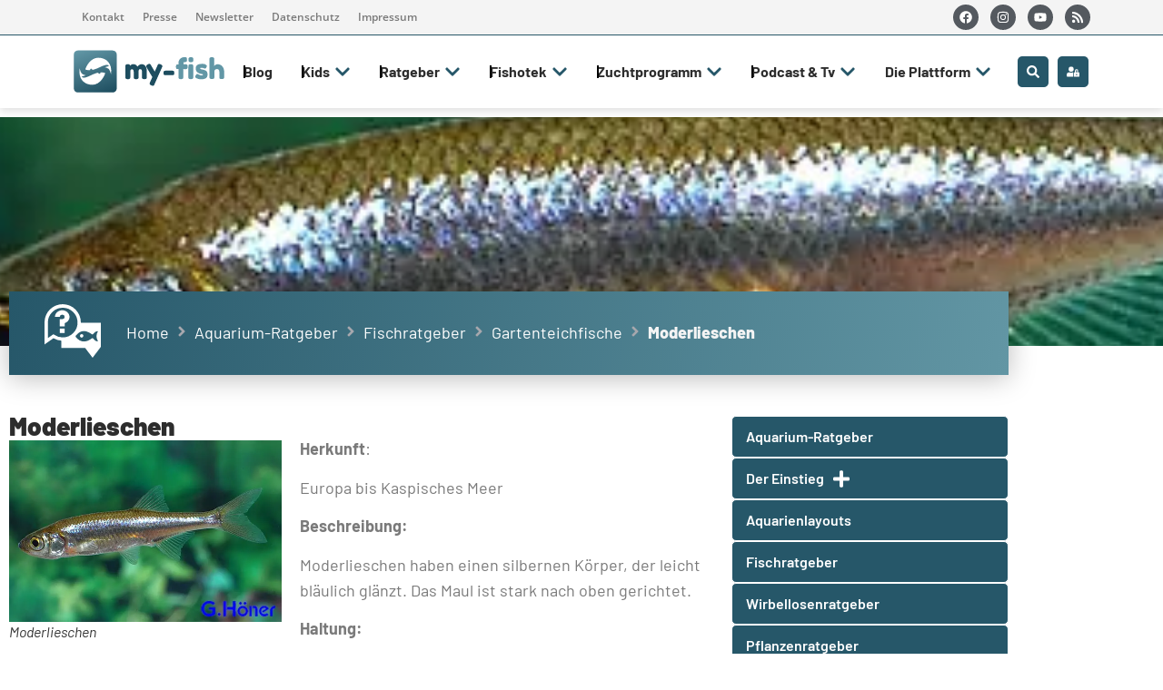

--- FILE ---
content_type: text/css
request_url: https://my-fish.org/storage/elementor/css/post-117569.css?rnd=96444
body_size: 2845
content:
.elementor-117569 .elementor-element.elementor-element-8f41cf8 > .elementor-container > .elementor-column > .elementor-widget-wrap{align-content:center;align-items:center;}.elementor-117569 .elementor-element.elementor-element-8f41cf8 > .elementor-background-overlay{background-color:transparent;background-image:linear-gradient(180deg, rgba(255,255,255,0) 50%, #ffffff 100%);opacity:1;transition:background 0.3s, border-radius 0.3s, opacity 0.3s;}.elementor-117569 .elementor-element.elementor-element-8f41cf8 > .elementor-container{min-height:35vh;}.elementor-117569 .elementor-element.elementor-element-8f41cf8:not(.elementor-motion-effects-element-type-background), .elementor-117569 .elementor-element.elementor-element-8f41cf8 > .elementor-motion-effects-container > .elementor-motion-effects-layer{background-position:center center;background-repeat:no-repeat;background-size:cover;}.elementor-117569 .elementor-element.elementor-element-8f41cf8{transition:background 0.3s, border 0.3s, border-radius 0.3s, box-shadow 0.3s;margin-top:0px;margin-bottom:0px;z-index:90;}.elementor-117569 .elementor-element.elementor-element-6fd8d60 > .elementor-widget-wrap > .elementor-widget:not(.elementor-widget__width-auto):not(.elementor-widget__width-initial):not(:last-child):not(.elementor-absolute){--kit-widget-spacing:0px;}.elementor-117569 .elementor-element.elementor-element-6fd8d60 > .elementor-element-populated{margin:0px 0px 0px 0px;--e-column-margin-right:0px;--e-column-margin-left:0px;padding:0px 0px 0px 0px;}.elementor-117569 .elementor-element.elementor-element-ba6a3be:not(.elementor-motion-effects-element-type-background), .elementor-117569 .elementor-element.elementor-element-ba6a3be > .elementor-motion-effects-container > .elementor-motion-effects-layer{background-color:transparent;background-image:linear-gradient(280deg, #6296a4 0%, #265769 100%);}.elementor-117569 .elementor-element.elementor-element-ba6a3be{box-shadow:0px 3px 30px 0px rgba(0,0,0,0.27);transition:background 0.3s, border 0.3s, border-radius 0.3s, box-shadow 0.3s;margin-top:-70px;margin-bottom:0px;padding:10px 10px 10px 10px;z-index:90;}.elementor-117569 .elementor-element.elementor-element-ba6a3be > .elementor-background-overlay{transition:background 0.3s, border-radius 0.3s, opacity 0.3s;}.elementor-bc-flex-widget .elementor-117569 .elementor-element.elementor-element-3ab18c2.elementor-column .elementor-widget-wrap{align-items:center;}.elementor-117569 .elementor-element.elementor-element-3ab18c2.elementor-column.elementor-element[data-element_type="column"] > .elementor-widget-wrap.elementor-element-populated{align-content:center;align-items:center;}.elementor-widget-icon.elementor-view-stacked .elementor-icon{background-color:var( --e-global-color-primary );}.elementor-widget-icon.elementor-view-framed .elementor-icon, .elementor-widget-icon.elementor-view-default .elementor-icon{color:var( --e-global-color-primary );border-color:var( --e-global-color-primary );}.elementor-widget-icon.elementor-view-framed .elementor-icon, .elementor-widget-icon.elementor-view-default .elementor-icon svg{fill:var( --e-global-color-primary );}.elementor-117569 .elementor-element.elementor-element-196d293 .elementor-icon-wrapper{text-align:center;}.elementor-117569 .elementor-element.elementor-element-196d293.elementor-view-stacked .elementor-icon{background-color:#ffffff;}.elementor-117569 .elementor-element.elementor-element-196d293.elementor-view-framed .elementor-icon, .elementor-117569 .elementor-element.elementor-element-196d293.elementor-view-default .elementor-icon{color:#ffffff;border-color:#ffffff;}.elementor-117569 .elementor-element.elementor-element-196d293.elementor-view-framed .elementor-icon, .elementor-117569 .elementor-element.elementor-element-196d293.elementor-view-default .elementor-icon svg{fill:#ffffff;}.elementor-117569 .elementor-element.elementor-element-196d293 .elementor-icon{font-size:65px;}.elementor-117569 .elementor-element.elementor-element-196d293 .elementor-icon svg{height:65px;}.elementor-bc-flex-widget .elementor-117569 .elementor-element.elementor-element-04a10a4.elementor-column .elementor-widget-wrap{align-items:center;}.elementor-117569 .elementor-element.elementor-element-04a10a4.elementor-column.elementor-element[data-element_type="column"] > .elementor-widget-wrap.elementor-element-populated{align-content:center;align-items:center;}.elementor-117569 .elementor-element.elementor-element-3408ca5 .jet-breadcrumbs__item > *{font-size:18px;font-weight:400;}.elementor-117569 .elementor-element.elementor-element-3408ca5 .jet-breadcrumbs__item-link{color:#ffffff;}.elementor-117569 .elementor-element.elementor-element-3408ca5 .jet-breadcrumbs__item-link:hover{font-size:18px;color:#a6a7ad;}.elementor-117569 .elementor-element.elementor-element-3408ca5 .jet-breadcrumbs__item-target{font-size:18px;font-weight:800;color:var( --e-global-color-5c2f2275 );}.elementor-117569 .elementor-element.elementor-element-3408ca5 .jet-breadcrumbs__item-sep{color:#a6a7ad;}.elementor-117569 .elementor-element.elementor-element-9c41895{--spacer-size:25px;}.elementor-widget-heading .elementor-heading-title{font-family:var( --e-global-typography-primary-font-family ), Sans-serif;font-weight:var( --e-global-typography-primary-font-weight );color:var( --e-global-color-primary );}.elementor-117569 .elementor-element.elementor-element-5e5e236 .elementor-heading-title{font-size:28px;font-weight:900;line-height:0.8em;color:#2d2d2d;}.elementor-widget-theme-post-content{color:var( --e-global-color-text );font-family:var( --e-global-typography-text-font-family ), Sans-serif;font-weight:var( --e-global-typography-text-font-weight );}.elementor-117569 .elementor-element.elementor-element-cde4a06 .jet-nav--horizontal{justify-content:flex-start;text-align:left;}.elementor-117569 .elementor-element.elementor-element-cde4a06 .jet-nav--vertical .menu-item-link-top{justify-content:flex-start;text-align:left;}.elementor-117569 .elementor-element.elementor-element-cde4a06 .jet-nav--vertical-sub-bottom .menu-item-link-sub{justify-content:flex-start;text-align:left;}.elementor-117569 .elementor-element.elementor-element-cde4a06 .jet-mobile-menu.jet-mobile-menu-trigger-active .menu-item-link{justify-content:flex-start;text-align:left;}.elementor-117569 .elementor-element.elementor-element-cde4a06 > .elementor-widget-container{margin:0px 0px 0px 0px;padding:0px 0px 048px 0px;}.elementor-117569 .elementor-element.elementor-element-cde4a06 .jet-nav-wrap{margin-left:0;margin-right:auto;}.elementor-117569 .elementor-element.elementor-element-cde4a06 .menu-item-link-top{background-color:var( --e-global-color-1052da16 );color:var( --e-global-color-265ca872 );border-style:solid;border-width:1px 1px 1px 1px;border-radius:5px 5px 5px 5px;}.elementor-117569 .elementor-element.elementor-element-cde4a06 .menu-item-link-top .jet-nav-link-text{font-size:16px;font-weight:600;}.elementor-117569 .elementor-element.elementor-element-cde4a06 .menu-item:hover > .menu-item-link-top{background-color:var( --e-global-color-text );color:var( --e-global-color-265ca872 );}.elementor-117569 .elementor-element.elementor-element-cde4a06 .menu-item.current-menu-item .menu-item-link-top{background-color:var( --e-global-color-secondary );color:var( --e-global-color-265ca872 );}.elementor-117569 .elementor-element.elementor-element-cde4a06 .menu-item-link-top .jet-nav-arrow{font-size:18px;margin-left:10px;}.elementor-117569 .elementor-element.elementor-element-cde4a06 .menu-item-link-top .jet-nav-arrow svg{width:18px;}.elementor-117569 .elementor-element.elementor-element-cde4a06 .jet-nav--vertical-sub-left-side .menu-item-link-top .jet-nav-arrow{margin-right:10px;margin-left:0;}.elementor-117569 .elementor-element.elementor-element-cde4a06 .jet-mobile-menu.jet-mobile-menu-trigger-active .jet-nav--vertical-sub-left-side .menu-item-link-top .jet-nav-arrow{margin-left:10px;margin-right:0;}.elementor-117569 .elementor-element.elementor-element-cde4a06 .jet-nav__sub{background-color:var( --e-global-color-5c2f2275 );border-style:solid;border-width:1px 1px 1px 1px;border-color:var( --e-global-color-primary );padding:5px 5px 5px 5px;}.elementor-117569 .elementor-element.elementor-element-cde4a06 .menu-item-link-sub .jet-nav-link-text{font-size:16px;line-height:1.5em;}.elementor-117569 .elementor-element.elementor-element-cde4a06 .menu-item:hover > .menu-item-link-sub{background-color:var( --e-global-color-1052da16 );color:var( --e-global-color-265ca872 );}.elementor-117569 .elementor-element.elementor-element-cde4a06 .menu-item.current-menu-item > .menu-item-link-sub{background-color:var( --e-global-color-primary );color:var( --e-global-color-265ca872 );}.elementor-widget-image-box .elementor-image-box-title{font-family:var( --e-global-typography-primary-font-family ), Sans-serif;font-weight:var( --e-global-typography-primary-font-weight );color:var( --e-global-color-primary );}.elementor-widget-image-box:has(:hover) .elementor-image-box-title,
					 .elementor-widget-image-box:has(:focus) .elementor-image-box-title{color:var( --e-global-color-primary );}.elementor-widget-image-box .elementor-image-box-description{font-family:var( --e-global-typography-text-font-family ), Sans-serif;font-weight:var( --e-global-typography-text-font-weight );color:var( --e-global-color-text );}.elementor-117569 .elementor-element.elementor-element-f0f7391{margin:10px 10px calc(var(--kit-widget-spacing, 0px) + 10px) 10px;padding:10px 10px 20px 10px;box-shadow:0px 0px 20px 0px rgba(0,0,0,0.19);}.elementor-117569 .elementor-element.elementor-element-f0f7391 .elementor-image-box-wrapper{text-align:center;}.elementor-117569 .elementor-element.elementor-element-f0f7391.elementor-position-right .elementor-image-box-img{margin-left:15px;}.elementor-117569 .elementor-element.elementor-element-f0f7391.elementor-position-left .elementor-image-box-img{margin-right:15px;}.elementor-117569 .elementor-element.elementor-element-f0f7391.elementor-position-top .elementor-image-box-img{margin-bottom:15px;}.elementor-117569 .elementor-element.elementor-element-f0f7391 .elementor-image-box-title{margin-bottom:10px;color:#265769;}.elementor-117569 .elementor-element.elementor-element-f0f7391 .elementor-image-box-wrapper .elementor-image-box-img{width:100%;}.elementor-117569 .elementor-element.elementor-element-f0f7391 .elementor-image-box-img img{transition-duration:0.3s;}.elementor-117569 .elementor-element.elementor-element-f0f7391 .elementor-image-box-description{color:#2d2d2d;}.elementor-widget-divider{--divider-color:var( --e-global-color-secondary );}.elementor-widget-divider .elementor-divider__text{color:var( --e-global-color-secondary );font-family:var( --e-global-typography-secondary-font-family ), Sans-serif;font-weight:var( --e-global-typography-secondary-font-weight );}.elementor-widget-divider.elementor-view-stacked .elementor-icon{background-color:var( --e-global-color-secondary );}.elementor-widget-divider.elementor-view-framed .elementor-icon, .elementor-widget-divider.elementor-view-default .elementor-icon{color:var( --e-global-color-secondary );border-color:var( --e-global-color-secondary );}.elementor-widget-divider.elementor-view-framed .elementor-icon, .elementor-widget-divider.elementor-view-default .elementor-icon svg{fill:var( --e-global-color-secondary );}.elementor-117569 .elementor-element.elementor-element-0936939{--divider-border-style:solid;--divider-color:#6296a4;--divider-border-width:1px;}.elementor-117569 .elementor-element.elementor-element-0936939 .elementor-divider-separator{width:100%;margin:0 auto;margin-center:0;}.elementor-117569 .elementor-element.elementor-element-0936939 .elementor-divider{text-align:center;padding-block-start:15px;padding-block-end:15px;}.elementor-117569 .elementor-element.elementor-element-b171c42 > .elementor-container{max-width:1600px;}.elementor-117569 .elementor-element.elementor-element-b171c42{padding:1% 1% 0% 1%;}.elementor-bc-flex-widget .elementor-117569 .elementor-element.elementor-element-58951e8.elementor-column .elementor-widget-wrap{align-items:flex-start;}.elementor-117569 .elementor-element.elementor-element-58951e8.elementor-column.elementor-element[data-element_type="column"] > .elementor-widget-wrap.elementor-element-populated{align-content:flex-start;align-items:flex-start;}.elementor-117569 .elementor-element.elementor-element-58951e8.elementor-column > .elementor-widget-wrap{justify-content:center;}.elementor-117569 .elementor-element.elementor-element-58951e8 > .elementor-widget-wrap > .elementor-widget:not(.elementor-widget__width-auto):not(.elementor-widget__width-initial):not(:last-child):not(.elementor-absolute){--kit-widget-spacing:0px;}.elementor-117569 .elementor-element.elementor-element-58951e8 > .elementor-element-populated{box-shadow:0px 0px 25px 0px rgba(0,0,0,0.13);margin:10px 10px 41px 10px;--e-column-margin-right:10px;--e-column-margin-left:10px;padding:0px 0px 0px 0px;}.elementor-117569 .elementor-element.elementor-element-5cee0d6{margin-top:0px;margin-bottom:0px;}.elementor-117569 .elementor-element.elementor-element-1ead8a3 > .elementor-element-populated{margin:0px 0px 0px 0px;--e-column-margin-right:0px;--e-column-margin-left:0px;padding:0px 0px 0px 0px;}.elementor-widget-image .widget-image-caption{color:var( --e-global-color-text );font-family:var( --e-global-typography-text-font-family ), Sans-serif;font-weight:var( --e-global-typography-text-font-weight );}.elementor-117569 .elementor-element.elementor-element-ccf666b{padding:5px 5px 5px 5px;}.elementor-117569 .elementor-element.elementor-element-fcc445a{text-align:center;}.elementor-117569 .elementor-element.elementor-element-fcc445a .elementor-heading-title{font-size:28px;font-weight:600;text-transform:uppercase;color:#265769;}.elementor-widget-text-editor{font-family:var( --e-global-typography-text-font-family ), Sans-serif;font-weight:var( --e-global-typography-text-font-weight );color:var( --e-global-color-text );}.elementor-widget-text-editor.elementor-drop-cap-view-stacked .elementor-drop-cap{background-color:var( --e-global-color-primary );}.elementor-widget-text-editor.elementor-drop-cap-view-framed .elementor-drop-cap, .elementor-widget-text-editor.elementor-drop-cap-view-default .elementor-drop-cap{color:var( --e-global-color-primary );border-color:var( --e-global-color-primary );}.elementor-117569 .elementor-element.elementor-element-d857205{text-align:center;}.elementor-117569 .elementor-element.elementor-element-f3386fb{border-style:solid;border-width:1px 0px 0px 0px;border-color:#ededed;padding:5px 5px 5px 5px;}.elementor-widget-button .elementor-button{background-color:var( --e-global-color-accent );font-family:var( --e-global-typography-accent-font-family ), Sans-serif;font-weight:var( --e-global-typography-accent-font-weight );}.elementor-117569 .elementor-element.elementor-element-c452449 .elementor-button{background-color:#6296a4;font-family:"Open Sans", Sans-serif;font-size:16px;font-weight:400;line-height:1em;fill:#ffffff;color:#ffffff;}.elementor-117569 .elementor-element.elementor-element-c452449 .elementor-button:hover, .elementor-117569 .elementor-element.elementor-element-c452449 .elementor-button:focus{background-color:#a6a7ad;color:#ffffff;}.elementor-117569 .elementor-element.elementor-element-c452449 .elementor-button:hover svg, .elementor-117569 .elementor-element.elementor-element-c452449 .elementor-button:focus svg{fill:#ffffff;}.elementor-bc-flex-widget .elementor-117569 .elementor-element.elementor-element-0388997.elementor-column .elementor-widget-wrap{align-items:flex-start;}.elementor-117569 .elementor-element.elementor-element-0388997.elementor-column.elementor-element[data-element_type="column"] > .elementor-widget-wrap.elementor-element-populated{align-content:flex-start;align-items:flex-start;}.elementor-117569 .elementor-element.elementor-element-0388997 > .elementor-widget-wrap > .elementor-widget:not(.elementor-widget__width-auto):not(.elementor-widget__width-initial):not(:last-child):not(.elementor-absolute){--kit-widget-spacing:0px;}.elementor-117569 .elementor-element.elementor-element-0388997 > .elementor-element-populated{padding:10px 10px 10px 10px;}.elementor-117569 .elementor-element.elementor-element-6036c34:not(.elementor-motion-effects-element-type-background), .elementor-117569 .elementor-element.elementor-element-6036c34 > .elementor-motion-effects-container > .elementor-motion-effects-layer{background-color:#ffffff;}.elementor-117569 .elementor-element.elementor-element-6036c34{box-shadow:0px 0px 30px 0px rgba(0,0,0,0.21);transition:background 0.3s, border 0.3s, border-radius 0.3s, box-shadow 0.3s;margin-top:0px;margin-bottom:0px;padding:0px 0px 0px 0px;}.elementor-117569 .elementor-element.elementor-element-6036c34 > .elementor-background-overlay{transition:background 0.3s, border-radius 0.3s, opacity 0.3s;}.elementor-bc-flex-widget .elementor-117569 .elementor-element.elementor-element-480e3e5.elementor-column .elementor-widget-wrap{align-items:flex-start;}.elementor-117569 .elementor-element.elementor-element-480e3e5.elementor-column.elementor-element[data-element_type="column"] > .elementor-widget-wrap.elementor-element-populated{align-content:flex-start;align-items:flex-start;}.elementor-117569 .elementor-element.elementor-element-480e3e5 > .elementor-widget-wrap > .elementor-widget:not(.elementor-widget__width-auto):not(.elementor-widget__width-initial):not(:last-child):not(.elementor-absolute){--kit-widget-spacing:0px;}.elementor-117569 .elementor-element.elementor-element-9871fa7:not(.elementor-motion-effects-element-type-background), .elementor-117569 .elementor-element.elementor-element-9871fa7 > .elementor-motion-effects-container > .elementor-motion-effects-layer{background-color:#ffffff;}.elementor-117569 .elementor-element.elementor-element-9871fa7{box-shadow:0px 0px 20px 0px rgba(0,0,0,0.13);transition:background 0.3s, border 0.3s, border-radius 0.3s, box-shadow 0.3s;margin-top:0px;margin-bottom:0px;padding:0px 0px 0px 0px;}.elementor-117569 .elementor-element.elementor-element-9871fa7 > .elementor-background-overlay{transition:background 0.3s, border-radius 0.3s, opacity 0.3s;}.elementor-117569 .elementor-element.elementor-element-58268a5 > .elementor-element-populated{padding:10px 10px 10px 10px;}.elementor-117569 .elementor-element.elementor-element-c0265a0{--spacer-size:5px;}.elementor-117569 .elementor-element.elementor-element-d8888e8{text-align:center;}.elementor-117569 .elementor-element.elementor-element-d8888e8 .elementor-heading-title{font-size:28px;font-weight:600;text-transform:uppercase;color:#265769;}.elementor-117569 .elementor-element.elementor-element-eafa69e{text-align:center;font-size:14px;font-weight:400;color:#595959;}.elementor-117569 .elementor-element.elementor-element-a10dc92:not(.elementor-motion-effects-element-type-background), .elementor-117569 .elementor-element.elementor-element-a10dc92 > .elementor-motion-effects-container > .elementor-motion-effects-layer{background-color:#ffffff;}.elementor-117569 .elementor-element.elementor-element-a10dc92{border-style:solid;border-width:1px 0px 0px 0px;border-color:#a6a7ad;box-shadow:0px 17px 20px 0px rgba(0,0,0,0.13);padding:5px 5px 5px 5px;}.elementor-117569 .elementor-element.elementor-element-081451c .elementor-button{background-color:#6296a4;font-family:"Open Sans", Sans-serif;font-size:16px;font-weight:400;line-height:1em;fill:#ffffff;color:#ffffff;}.elementor-117569 .elementor-element.elementor-element-081451c .elementor-button:hover, .elementor-117569 .elementor-element.elementor-element-081451c .elementor-button:focus{background-color:#a6a7ad;color:#ffffff;}.elementor-117569 .elementor-element.elementor-element-081451c .elementor-button:hover svg, .elementor-117569 .elementor-element.elementor-element-081451c .elementor-button:focus svg{fill:#ffffff;}.elementor-bc-flex-widget .elementor-117569 .elementor-element.elementor-element-f1ee236.elementor-column .elementor-widget-wrap{align-items:flex-start;}.elementor-117569 .elementor-element.elementor-element-f1ee236.elementor-column.elementor-element[data-element_type="column"] > .elementor-widget-wrap.elementor-element-populated{align-content:flex-start;align-items:flex-start;}.elementor-117569 .elementor-element.elementor-element-f1ee236 > .elementor-widget-wrap > .elementor-widget:not(.elementor-widget__width-auto):not(.elementor-widget__width-initial):not(:last-child):not(.elementor-absolute){--kit-widget-spacing:0px;}.elementor-117569 .elementor-element.elementor-element-f1ee236 > .elementor-element-populated{margin:0px 0px 0px 0px;--e-column-margin-right:0px;--e-column-margin-left:0px;padding:10px 10px 10px 10px;}.elementor-117569 .elementor-element.elementor-element-85f0acf:not(.elementor-motion-effects-element-type-background), .elementor-117569 .elementor-element.elementor-element-85f0acf > .elementor-motion-effects-container > .elementor-motion-effects-layer{background-color:#ffffff;}.elementor-117569 .elementor-element.elementor-element-85f0acf{box-shadow:0px 0px 30px 0px rgba(0,0,0,0.21);transition:background 0.3s, border 0.3s, border-radius 0.3s, box-shadow 0.3s;margin-top:0px;margin-bottom:0px;padding:0px 0px 0px 0px;}.elementor-117569 .elementor-element.elementor-element-85f0acf > .elementor-background-overlay{transition:background 0.3s, border-radius 0.3s, opacity 0.3s;}.elementor-bc-flex-widget .elementor-117569 .elementor-element.elementor-element-c2c3c36.elementor-column .elementor-widget-wrap{align-items:flex-start;}.elementor-117569 .elementor-element.elementor-element-c2c3c36.elementor-column.elementor-element[data-element_type="column"] > .elementor-widget-wrap.elementor-element-populated{align-content:flex-start;align-items:flex-start;}.elementor-117569 .elementor-element.elementor-element-c2c3c36 > .elementor-widget-wrap > .elementor-widget:not(.elementor-widget__width-auto):not(.elementor-widget__width-initial):not(:last-child):not(.elementor-absolute){--kit-widget-spacing:0px;}.elementor-117569 .elementor-element.elementor-element-1f813a0:not(.elementor-motion-effects-element-type-background), .elementor-117569 .elementor-element.elementor-element-1f813a0 > .elementor-motion-effects-container > .elementor-motion-effects-layer{background-color:#ffffff;}.elementor-117569 .elementor-element.elementor-element-1f813a0{box-shadow:0px 0px 20px 0px rgba(0,0,0,0.13);transition:background 0.3s, border 0.3s, border-radius 0.3s, box-shadow 0.3s;margin-top:0px;margin-bottom:0px;padding:0px 0px 0px 0px;}.elementor-117569 .elementor-element.elementor-element-1f813a0 > .elementor-background-overlay{transition:background 0.3s, border-radius 0.3s, opacity 0.3s;}.elementor-117569 .elementor-element.elementor-element-7bce377 > .elementor-element-populated{padding:10px 10px 10px 10px;}.elementor-117569 .elementor-element.elementor-element-9b4871f{--spacer-size:5px;}.elementor-117569 .elementor-element.elementor-element-7acb8f3{text-align:center;}.elementor-117569 .elementor-element.elementor-element-7acb8f3 .elementor-heading-title{font-size:28px;font-weight:600;text-transform:uppercase;color:#265769;}.elementor-117569 .elementor-element.elementor-element-14764de{text-align:center;font-size:14px;font-weight:400;color:#595959;}.elementor-117569 .elementor-element.elementor-element-f549a73:not(.elementor-motion-effects-element-type-background), .elementor-117569 .elementor-element.elementor-element-f549a73 > .elementor-motion-effects-container > .elementor-motion-effects-layer{background-color:#ffffff;}.elementor-117569 .elementor-element.elementor-element-f549a73{border-style:solid;border-width:1px 0px 0px 0px;border-color:#a6a7ad;box-shadow:0px 17px 20px 0px rgba(0,0,0,0.13);padding:5px 5px 5px 5px;}.elementor-117569 .elementor-element.elementor-element-c80db7c .elementor-button{background-color:#6296a4;font-family:"Open Sans", Sans-serif;font-size:16px;font-weight:400;line-height:1em;fill:#ffffff;color:#ffffff;}.elementor-117569 .elementor-element.elementor-element-c80db7c .elementor-button:hover, .elementor-117569 .elementor-element.elementor-element-c80db7c .elementor-button:focus{background-color:#a6a7ad;color:#ffffff;}.elementor-117569 .elementor-element.elementor-element-c80db7c .elementor-button:hover svg, .elementor-117569 .elementor-element.elementor-element-c80db7c .elementor-button:focus svg{fill:#ffffff;}@media(min-width:768px){.elementor-117569 .elementor-element.elementor-element-3ab18c2{width:10.982%;}.elementor-117569 .elementor-element.elementor-element-04a10a4{width:89.018%;}.elementor-117569 .elementor-element.elementor-element-5df73c0{width:71%;}.elementor-117569 .elementor-element.elementor-element-a820b31{width:29%;}}@media(max-width:767px){.elementor-117569 .elementor-element.elementor-element-8f41cf8:not(.elementor-motion-effects-element-type-background), .elementor-117569 .elementor-element.elementor-element-8f41cf8 > .elementor-motion-effects-container > .elementor-motion-effects-layer{background-position:center left;background-repeat:no-repeat;background-size:cover;}.elementor-117569 .elementor-element.elementor-element-ba6a3be{padding:15px 15px 15px 15px;}.elementor-117569 .elementor-element.elementor-element-3ab18c2{width:20%;}.elementor-bc-flex-widget .elementor-117569 .elementor-element.elementor-element-3ab18c2.elementor-column .elementor-widget-wrap{align-items:center;}.elementor-117569 .elementor-element.elementor-element-3ab18c2.elementor-column.elementor-element[data-element_type="column"] > .elementor-widget-wrap.elementor-element-populated{align-content:center;align-items:center;}.elementor-117569 .elementor-element.elementor-element-3ab18c2.elementor-column > .elementor-widget-wrap{justify-content:center;}.elementor-117569 .elementor-element.elementor-element-3ab18c2 > .elementor-element-populated{padding:0px 0px 0px 0px;}.elementor-117569 .elementor-element.elementor-element-196d293{margin:0px 0px calc(var(--kit-widget-spacing, 0px) + 0px) 0px;padding:0px 0px 0px 0px;}.elementor-117569 .elementor-element.elementor-element-196d293 .elementor-icon-wrapper{text-align:center;}.elementor-117569 .elementor-element.elementor-element-196d293 .elementor-icon{font-size:33px;}.elementor-117569 .elementor-element.elementor-element-196d293 .elementor-icon svg{height:33px;}.elementor-117569 .elementor-element.elementor-element-04a10a4{width:80%;}.elementor-bc-flex-widget .elementor-117569 .elementor-element.elementor-element-04a10a4.elementor-column .elementor-widget-wrap{align-items:center;}.elementor-117569 .elementor-element.elementor-element-04a10a4.elementor-column.elementor-element[data-element_type="column"] > .elementor-widget-wrap.elementor-element-populated{align-content:center;align-items:center;}.elementor-117569 .elementor-element.elementor-element-04a10a4 > .elementor-widget-wrap > .elementor-widget:not(.elementor-widget__width-auto):not(.elementor-widget__width-initial):not(:last-child):not(.elementor-absolute){--kit-widget-spacing:0px;}.elementor-117569 .elementor-element.elementor-element-04a10a4 > .elementor-element-populated{margin:0px 0px 0px 0px;--e-column-margin-right:0px;--e-column-margin-left:0px;padding:0px 0px 0px 0px;}.elementor-117569 .elementor-element.elementor-element-3408ca5 .jet-breadcrumbs__item > *{font-size:12px;}.elementor-117569 .elementor-element.elementor-element-3408ca5 .jet-breadcrumbs__item-target{font-size:14px;}.elementor-117569 .elementor-element.elementor-element-5e5e236 .elementor-heading-title{font-size:20px;}.elementor-117569 .elementor-element.elementor-element-f0f7391 .elementor-image-box-img{margin-bottom:15px;}.elementor-117569 .elementor-element.elementor-element-b171c42{padding:0px 0px 0px 0px;}.elementor-117569 .elementor-element.elementor-element-58951e8 > .elementor-element-populated{margin:10px 10px 10px 10px;--e-column-margin-right:10px;--e-column-margin-left:10px;padding:0px 0px 0px 0px;}.elementor-117569 .elementor-element.elementor-element-0388997 > .elementor-element-populated{margin:10px 10px 10px 10px;--e-column-margin-right:10px;--e-column-margin-left:10px;padding:0px 0px 0px 0px;}.elementor-117569 .elementor-element.elementor-element-f1ee236 > .elementor-element-populated{margin:10px 10px 10px 10px;--e-column-margin-right:10px;--e-column-margin-left:10px;padding:0px 0px 0px 0px;}}@media(min-width:1025px){.elementor-117569 .elementor-element.elementor-element-8f41cf8:not(.elementor-motion-effects-element-type-background), .elementor-117569 .elementor-element.elementor-element-8f41cf8 > .elementor-motion-effects-container > .elementor-motion-effects-layer{background-attachment:scroll;}}

--- FILE ---
content_type: text/css
request_url: https://my-fish.org/storage/elementor/css/post-114879.css?rnd=96444
body_size: 1266
content:
.elementor-114879 .elementor-element.elementor-element-f70d99e > .elementor-widget-wrap > .elementor-widget:not(.elementor-widget__width-auto):not(.elementor-widget__width-initial):not(:last-child):not(.elementor-absolute){--kit-widget-spacing:10px;}.elementor-widget-image .widget-image-caption{color:var( --e-global-color-text );font-family:var( --e-global-typography-text-font-family ), Sans-serif;font-weight:var( --e-global-typography-text-font-weight );}.elementor-114879 .elementor-element.elementor-element-61ac294{width:auto;max-width:auto;padding:0em 0em 2em 0em;text-align:start;}.elementor-114879 .elementor-element.elementor-element-61ac294 img{width:225px;max-width:225px;}.elementor-114879 .elementor-element.elementor-element-a7ac142 .jet-nav--horizontal{justify-content:flex-start;text-align:left;}.elementor-114879 .elementor-element.elementor-element-a7ac142 .jet-nav--vertical .menu-item-link-top{justify-content:flex-start;text-align:left;}.elementor-114879 .elementor-element.elementor-element-a7ac142 .jet-nav--vertical-sub-bottom .menu-item-link-sub{justify-content:flex-start;text-align:left;}.elementor-114879 .elementor-element.elementor-element-a7ac142 .jet-mobile-menu.jet-mobile-menu-trigger-active .menu-item-link{justify-content:flex-start;text-align:left;}.elementor-114879 .elementor-element.elementor-element-a7ac142 .jet-nav-wrap{margin-left:0;margin-right:auto;}.elementor-114879 .elementor-element.elementor-element-a7ac142 .menu-item-link-top{background-color:var( --e-global-color-1052da16 );color:var( --e-global-color-265ca872 );border-style:solid;border-width:1px 1px 1px 1px;border-radius:10px 10px 10px 10px;}.elementor-114879 .elementor-element.elementor-element-a7ac142 .menu-item-link-top .jet-nav-link-text{font-size:18px;font-weight:600;}.elementor-114879 .elementor-element.elementor-element-a7ac142 .menu-item:hover > .menu-item-link-top{background-color:var( --e-global-color-secondary );color:var( --e-global-color-265ca872 );}.elementor-114879 .elementor-element.elementor-element-a7ac142 .menu-item:hover > .menu-item-link-top .jet-nav-link-text{font-size:18px;}.elementor-114879 .elementor-element.elementor-element-a7ac142 .menu-item.current-menu-item .menu-item-link-top{background-color:var( --e-global-color-secondary );color:var( --e-global-color-265ca872 );}.elementor-114879 .elementor-element.elementor-element-a7ac142 .menu-item.current-menu-item .menu-item-link-top .jet-nav-link-text{font-family:"Barlow", Sans-serif;font-size:18px;}.elementor-114879 .elementor-element.elementor-element-a7ac142 .menu-item-link-top .jet-nav-arrow{font-size:18px;margin-left:18px;}.elementor-114879 .elementor-element.elementor-element-a7ac142 .menu-item-link-top .jet-nav-arrow svg{width:18px;}.elementor-114879 .elementor-element.elementor-element-a7ac142 .jet-nav--vertical-sub-left-side .menu-item-link-top .jet-nav-arrow{margin-right:18px;margin-left:0;}.elementor-114879 .elementor-element.elementor-element-a7ac142 .jet-mobile-menu.jet-mobile-menu-trigger-active .jet-nav--vertical-sub-left-side .menu-item-link-top .jet-nav-arrow{margin-left:18px;margin-right:0;}.elementor-114879 .elementor-element.elementor-element-a7ac142 .jet-nav__sub{background-color:var( --e-global-color-5c2f2275 );border-style:solid;border-width:1px 1px 1px 1px;border-color:var( --e-global-color-primary );padding:5px 5px 5px 5px;}.elementor-114879 .elementor-element.elementor-element-a7ac142 .menu-item-link-sub .jet-nav-link-text{font-size:16px;line-height:1.5em;}.elementor-114879 .elementor-element.elementor-element-a7ac142 .menu-item:hover > .menu-item-link-sub{background-color:var( --e-global-color-1052da16 );color:var( --e-global-color-265ca872 );}.elementor-114879 .elementor-element.elementor-element-a7ac142 .menu-item.current-menu-item > .menu-item-link-sub{background-color:var( --e-global-color-primary );color:var( --e-global-color-265ca872 );}.elementor-114879 .elementor-element.elementor-element-220ad34{--grid-template-columns:repeat(0, auto);text-align:center;--icon-size:13px;--grid-column-gap:5px;--grid-row-gap:0px;}.elementor-114879 .elementor-element.elementor-element-220ad34 .elementor-social-icon{background-color:#a6a7ad;--icon-padding:0.6em;}.elementor-114879 .elementor-element.elementor-element-220ad34 .elementor-social-icon i{color:#ffffff;}.elementor-114879 .elementor-element.elementor-element-220ad34 .elementor-social-icon svg{fill:#ffffff;}.elementor-114879 .elementor-element.elementor-element-220ad34 .elementor-social-icon:hover{background-color:#265769;}.elementor-114879 .elementor-element.elementor-element-220ad34 .elementor-social-icon:hover i{color:#ffffff;}.elementor-114879 .elementor-element.elementor-element-220ad34 .elementor-social-icon:hover svg{fill:#ffffff;}.elementor-114879 .elementor-element.elementor-element-a0dac5c .jet-nav--horizontal{justify-content:center;text-align:center;}.elementor-114879 .elementor-element.elementor-element-a0dac5c .jet-nav--vertical .menu-item-link-top{justify-content:center;text-align:center;}.elementor-114879 .elementor-element.elementor-element-a0dac5c .jet-nav--vertical-sub-bottom .menu-item-link-sub{justify-content:center;text-align:center;}.elementor-114879 .elementor-element.elementor-element-a0dac5c .jet-mobile-menu.jet-mobile-menu-trigger-active .menu-item-link{justify-content:center;text-align:center;}.elementor-114879 .elementor-element.elementor-element-a0dac5c > .elementor-widget-container{margin:0px 0px 0px 0px;padding:0px 0px 0px 0px;}body:not(.rtl) .elementor-114879 .elementor-element.elementor-element-a0dac5c .jet-nav--horizontal .jet-nav__sub{text-align:left;}body.rtl .elementor-114879 .elementor-element.elementor-element-a0dac5c .jet-nav--horizontal .jet-nav__sub{text-align:right;}.elementor-114879 .elementor-element.elementor-element-a0dac5c .menu-item-link-top{color:#265769;}.elementor-114879 .elementor-element.elementor-element-a0dac5c .menu-item-link-top .jet-nav-link-text{font-family:"Open Sans", Sans-serif;font-size:12px;font-weight:600;line-height:0.7em;}.elementor-114879 .elementor-element.elementor-element-a0dac5c .menu-item:hover > .menu-item-link-top{color:#54595f;}.elementor-114879 .elementor-element.elementor-element-a0dac5c .menu-item.current-menu-item .menu-item-link-top{color:#7a7a7a;}#elementor-popup-modal-114879 .dialog-widget-content{animation-duration:1.2s;box-shadow:2px 8px 23px 3px rgba(0,0,0,0.2);}#elementor-popup-modal-114879{background-color:rgba(0,0,0,.8);justify-content:center;align-items:center;pointer-events:all;}#elementor-popup-modal-114879 .dialog-message{width:100vw;height:100vh;align-items:flex-start;}#elementor-popup-modal-114879 .dialog-close-button{display:flex;top:25px;background-color:var( --e-global-color-primary );font-size:30px;}body:not(.rtl) #elementor-popup-modal-114879 .dialog-close-button{right:25px;}body.rtl #elementor-popup-modal-114879 .dialog-close-button{left:25px;}#elementor-popup-modal-114879 .dialog-close-button i{color:var( --e-global-color-265ca872 );}#elementor-popup-modal-114879 .dialog-close-button svg{fill:var( --e-global-color-265ca872 );}#elementor-popup-modal-114879 .dialog-close-button:hover i{color:var( --e-global-color-265ca872 );}#elementor-popup-modal-114879 .dialog-close-button:hover{background-color:var( --e-global-color-69c39f55 );}@media(max-width:767px){#elementor-popup-modal-114879 .dialog-message{width:100vw;}#elementor-popup-modal-114879{justify-content:center;align-items:center;}#elementor-popup-modal-114879 .dialog-close-button{top:13px;font-size:36px;}body:not(.rtl) #elementor-popup-modal-114879 .dialog-close-button{right:13px;}body.rtl #elementor-popup-modal-114879 .dialog-close-button{left:13px;}}